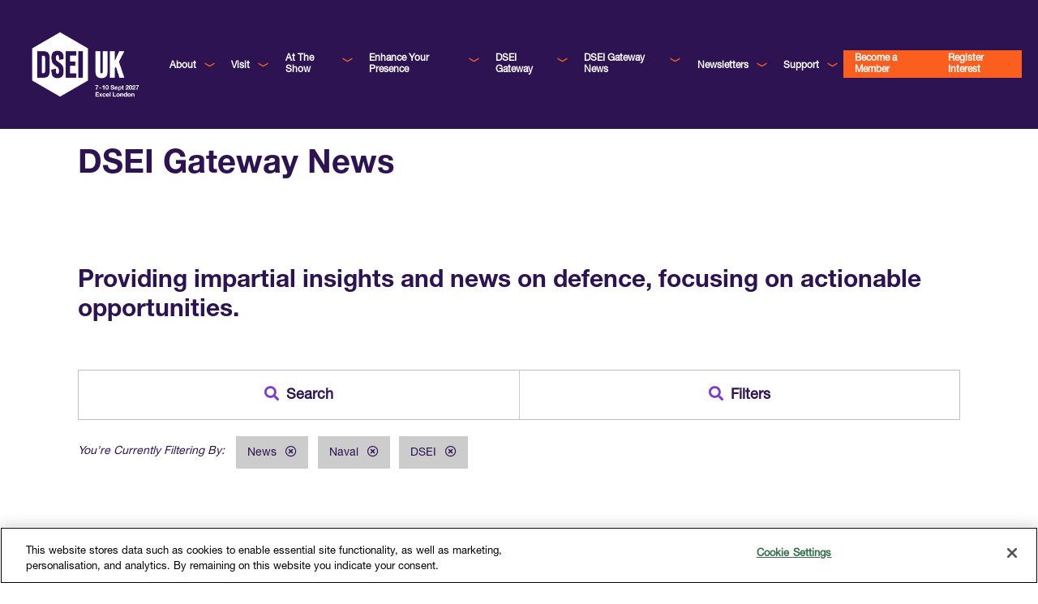

--- FILE ---
content_type: text/html;charset=utf-8
request_url: https://www.dsei.co.uk/news?page=4&categories=65cb68a9-da08-11ed-a79506e21988b83f,CABE6540-CF5D-2557-E7A9B58A6DB20561,AB878772-ADAA-310F-6933240DAE24F997&sortby=publishedDate%20DESC
body_size: 11743
content:



	
	

	<!DOCTYPE html>
	<html lang="en-GB" class="no-js">
		<head>
			
	<meta http-equiv="Content-Type" content="text/html;charset=utf-8" />

	<title>
		
			DSEI - Defence News
		
	</title>
	<meta name="generator" 	 content="SHOWOFF by ASP.events" />
	<meta name="author" content="">

	
	<meta name="description" content="Discover the latest news and exclusives on military contracts, international defence budgets, and cutting-edge technologies driving the industry forward." />
	<meta name="keywords" content="" />

	<meta name="viewport" content="width=device-width, initial-scale=1.0" />

	
	
		
		
					<meta property="og:title" content="DSEI&#x20;-&#x20;Defence&#x20;News" />  
			<meta property="og:site_name" content="DSEI&#x20;2026" />  
			<meta property="schema:description" typeof="https://schema.org/WebPage" content="Discover&#x20;the&#x20;latest&#x20;news&#x20;and&#x20;exclusives&#x20;on&#x20;military&#x20;contracts,&#x20;international&#x20;defence&#x20;budgets,&#x20;and&#x20;cutting-edge&#x20;technologies&#x20;driving&#x20;the&#x20;industry&#x20;forward." />  
			<meta property="schema:name" typeof="https://schema.org/WebPage" content="DSEI&#x20;Gateway&#x20;News" />  
			<meta property="schema:image" typeof="https://schema.org/WebPage" content="https://cdn.asp.events/CLIENT_CLDD_9BDAB70C_5056_B733_4934A7872C9C46B0/sites/dsei-2025/media/-2025/DSEI_UK_PURPLE_RGB.png/fit-in/1200x630/filters:no_upscale()" />  
			<meta property="og:image" content="https://cdn.asp.events/CLIENT_CLDD_9BDAB70C_5056_B733_4934A7872C9C46B0/sites/dsei-2025/media/-2025/DSEI_UK_PURPLE_RGB.png/fit-in/1200x630/filters:no_upscale()" />  
			<meta property="og:description" content="Discover&#x20;the&#x20;latest&#x20;news&#x20;and&#x20;exclusives&#x20;on&#x20;military&#x20;contracts,&#x20;international&#x20;defence&#x20;budgets,&#x20;and&#x20;cutting-edge&#x20;technologies&#x20;driving&#x20;the&#x20;industry&#x20;forward." />  
			<meta property="og:type" content="article" />  

			<!--
			896CC470F1E666EB742EBE1ED00FBAE70FB2A37496C44A5706E43BEFED69A8C4
			-->
			<base href="https://www.dsei.co.uk/" > 
	<meta name="robots" content="noindex, follow" />  
	<link rel="icon" href="https://cdn.asp.events/CLIENT_CLDD_9BDAB70C_5056_B733_4934A7872C9C46B0/sites/dsei-2025/media/favicon.ico" type="image/x-icon" />  
	<link rel="canonical" href="https://www.dsei.co.uk/news" />  
<!-- Google Tag Manager -->
<script>(function(w,d,s,l,i){w[l]=w[l]||[];w[l].push({'gtm.start':
new Date().getTime(),event:'gtm.js'});var f=d.getElementsByTagName(s)[0],
j=d.createElement(s),dl=l!='dataLayer'?'&l='+l:'';j.async=true;j.src=
'https://www.googletagmanager.com/gtm.js?id='+i+dl;f.parentNode.insertBefore(j,f);
})(window,document,'script','dataLayer','GTM-PB8Z7K6J');</script>
<!-- End Google Tag Manager -->


<!-- start DFP Code -->
<script type='text/javascript'>
var googletag = googletag || {};
googletag.cmd = googletag.cmd || [];
(function() {
var gads = document.createElement('script');
gads.async = true;
gads.type = 'text/javascript';
var useSSL = 'https:' == document.location.protocol;
gads.src = (useSSL ? 'https:' : 'http:') + 
'//www.googletagservices.com/tag/js/gpt.js';
var node = document.getElementsByTagName('script')[0];
node.parentNode.insertBefore(gads, node);
})();
</script>
<script type='text/javascript'>
  googletag.cmd.push(function() {
var adSizeMapping = googletag.sizeMapping().
addSize([1920, 0], [[1110, 175], [728, 90], [950, 250], [180, 775], [ 1, 1]]). //desktop-xx-large
addSize([1600, 0], [[1110, 175], [728, 90], [950, 250], [180, 775], [1, 1]]). //desktop-x-large
addSize([1440, 0], [[1110, 175], [728, 90], [950, 250], [180, 775],  [1, 1]]). //desktop-large
addSize([1366, 0], [[1110, 175], [728, 90], [950, 250], [1, 1]]). //laptop
addSize([1280, 0], [[1110, 175], [728, 90], [950, 250],  [1, 1]]). //desktop
addSize([1024, 0], [[1110, 175], [728, 90], [950, 250], [1, 1]]). //laptop
addSize([768, 0], [[728, 90], [1, 1]]). //tablet
addSize([600, 0], [[320, 50], [320, 100], [1, 1]]). //phablet
addSize([480, 0], [[320, 50], [320, 100], [1, 1]]). //mobile-landscape
addSize([0, 0], [[320, 50], [1, 1]]). //other
build();

window.responsive_ad1 = googletag.defineSlot('/23312206795/DSEI_LeaderboardHero', [[728, 90], [1110, 175], [320, 50], [320, 100], [775, 180], [950, 250]], 'div-gpt-ad-1754407574147-0').
defineSizeMapping(adSizeMapping).
			addService(googletag.pubads()).
			setCollapseEmptyDiv(true);
			googletag.pubads().enableSingleRequest();
			googletag.enableServices();
window.responsive_ad1 = googletag.defineSlot('/23312206795/DSEI_LeaderboardFooter', [[728, 90], [1110, 175], [320, 50], [320, 100], [775, 180], [950, 250]], 'div-gpt-ad-1754407650469-0').
defineSizeMapping(adSizeMapping).
			addService(googletag.pubads()).
			setCollapseEmptyDiv(true);
			googletag.pubads().enableSingleRequest();
			googletag.enableServices();
window.responsive_ad1 = googletag.defineSlot('/23312206795/DSEI_SkyscraperLeft', [180, 775], 'div-gpt-ad-1754407694135-0').
defineSizeMapping(adSizeMapping).
			addService(googletag.pubads()).
			setCollapseEmptyDiv(true);
			googletag.pubads().enableSingleRequest();
			googletag.enableServices();
window.responsive_ad1 = googletag.defineSlot('/23312206795/DSEI_SkyscraperRight', [180, 775], 'div-gpt-ad-1754407754258-0').
defineSizeMapping(adSizeMapping).
			addService(googletag.pubads()).
			setCollapseEmptyDiv(true);
			googletag.pubads().enableSingleRequest();
			googletag.enableServices();
window.responsive_ad1 = googletag.defineSlot('/23312206795/DSEI-Test-Leaderboard', [[728, 90], [320, 50], [320, 100]], 'div-gpt-ad-1756997420398-0').
defineSizeMapping(adSizeMapping).
			addService(googletag.pubads()).
			setCollapseEmptyDiv(true);
			googletag.pubads().enableSingleRequest();
			googletag.enableServices();

  });
    </script>
<!-- end DFP Code -->

<script async src="https://pagead2.googlesyndication.com/pagead/js/adsbygoogle.js?client=ca-pub-4508261902046787"
     crossorigin="anonymous"></script>
	
	





			
			<link rel="stylesheet" href="https://themes.asp.events/dsei2025new/includes/styles/dsei2025.css?v=6" /> 

			
			
			<link rel="preconnect" href="https://fonts.googleapis.com">
			<link rel="preconnect" href="https://fonts.gstatic.com" crossorigin>
			<link href="https://fonts.googleapis.com/css2?family=Work+Sans:ital,wght@0,100..900;1,100..900&display=swap" rel="stylesheet">	

			
	
	<script src="https://code.jquery.com/jquery-3.5.1.min.js" integrity="sha256-9/aliU8dGd2tb6OSsuzixeV4y/faTqgFtohetphbbj0=" crossorigin="anonymous"></script>
    <script src="https://code.jquery.com/jquery-migrate-3.5.2.min.js" integrity="sha256-ocUeptHNod0gW2X1Z+ol3ONVAGWzIJXUmIs+4nUeDLI=" crossorigin="anonymous"></script>

	
    <script src="https://cdn.jsdelivr.net/npm/scriptjs@2.5.7/dist/script.min.js" integrity="sha384-+kbmEGZrjwfGzlYYiLQkgntepLDajw5ZAlz1jvKM4IVPwGH4Z+nbmccUIf9pz1Gq" crossorigin="anonymous"></script>

	
    
	    <script src="https://themes.asp.events/_base/1-2-0/includes/javascripts/dist/essentials.min.js?v=2" integrity="sha256-VH/xQ9VaI7edeFDGIzRJ1o39ePoODwG+T1ebmAilHJw=" crossorigin="anonymous"></script>
    

    
        <script src="https://themes.asp.events/_base/1-2-0/includes/javascripts/dist/global/accessibility.min.js" integrity="sha256-3ryO8Zp/KRAHeYaRhTrJ0vV4CcxzLH9OQgqW0DP3LRU=" crossorigin="anonymous" async></script>
	
    
    
	    <script src="https://themes.asp.events/dsei2025new/includes/javascripts/site.js?v=42" crossorigin="anonymous"></script>
    

	
	<link rel="preload" href="https://themes.asp.events/_base/1-2-0/includes/fonts/fontawesome/fontawesome-all.min.css?v=1" as="style" fetchPriority="low" onload="this.onload=null;this.rel='stylesheet'" />
	<link rel="preload" href="https://themes.asp.events/_base/1-2-0/includes/fonts/fontawesome/v4-shims.min.css?v=1" as="style" fetchPriority="low" onload="this.onload=null;this.rel='stylesheet'" />
    <noscript>
        <link href="https://themes.asp.events/_base/1-2-0/includes/fonts/fontawesome/fontawesome-all.min.css?v=1" rel="stylesheet" fetchPriority="low">
		<link href="https://themes.asp.events/_base/1-2-0/includes/fonts/fontawesome/v4-shims.min.css?v=1" rel="stylesheet" fetchPriority="low">
    </noscript>	


			
	
	
		
		
		
			<script>
				$script('https://cdn.asp.events/includes/js/jquery/magnificPopup/jquery.magnific-popup.min.js', function(){ $script('https://cdn.asp.events/includes/js/ASPModal.old.min.js'); });

				jQuery(document).ready(function(){

					jQuery(document).on('click','.js-share-button',showShareDialog);

					function showShareDialog(e)
					{
						e.preventDefault();

						var Site = jQuery(this).attr('data-site');

						if (jQuery(this).attr('data-slug') != '') {
							var PageUrl = jQuery(this).attr('data-slug');
						} else {
							var PageUrl = location.href;
						}

						var contentId = '';
						if (jQuery(this).attr('data-contentId') != '') {
							var contentId = jQuery(this).attr('data-contentId');
						}
						var shareText = jQuery(this).attr('data-shareText');
						var shareTitle = jQuery(this).attr('data-shareTitle');

						jQuery.get
							( '__share/buttons/getShareUrl'
							, { Site:Site , PageUrl:PageUrl , PageTitle:document.title, contentId:contentId, shareText:shareText, shareTitle:shareTitle }
							, redirectToShare
							);
					}

					function redirectToShare(data)
					{
						//open email share in modal
						if(data.ShareTo.indexOf('__share/email') == 0)
							openRemoteModal(data.ShareTo);
						else{

						var popupBlockerChecker = {
									check: function(popup_window){
											var _scope = this;
											if (popup_window) {
													if(/chrome/.test(navigator.userAgent.toLowerCase())){
															setTimeout(function () {
																	_scope._is_popup_blocked(_scope, popup_window);
															 },200);
													}else{
															popup_window.onload = function () {
																	_scope._is_popup_blocked(_scope, popup_window);
															};
													}
											}else{
													_scope._displayError();
											}
									},
									_is_popup_blocked: function(scope, popup_window){
											if ((popup_window.innerHeight > 0)==false){ scope._displayError(); }
									},
									_displayError: function(){
											alert("Popup Blocker is enabled! Please add this site to your exception list.");
									}
							};

							var popup = window.open(data.ShareTo,'_blank','width=800,height=650'); //'width=620,height=440'
							popupBlockerChecker.check(popup);
						}
					}

				});
			</script>
		
	

			<script src="https://cdn.jsdelivr.net/npm/alpinejs@3.x.x/dist/cdn.min.js" defer></script>
			<script src="https://cdn.asp.events/CLIENT_CLDD_9BDAB70C_5056_B733_4934A7872C9C46B0/sites/dsei-2025/media/__theme/__js/swiper-bundle.min.js" defer></script>

			
			<script src="https://cdn.asp.events/CLIENT_CLDD_9BDAB70C_5056_B733_4934A7872C9C46B0/sites/dsei-2025/media/__theme/__js/ScrollMagic.min.js" type="text/javascript"></script>
			<script src="https://cdn.asp.events/CLIENT_CLDD_9BDAB70C_5056_B733_4934A7872C9C46B0/sites/dsei-2025/media/__theme/__js/animation.gsap.min.js" type="text/javascript"></script>
 			<script src="https://cdn.asp.events/CLIENT_CLDD_9BDAB70C_5056_B733_4934A7872C9C46B0/sites/dsei-2025/media/__theme/__js/gsap.min.js" type="text/javascript"></script>

			<script src="https://themes.asp.events/dsei2025new/includes/javascripts/animations.js"></script>


		</head>


	<body class="body--id-55132 t-default dsei-2025" x-data="{ isMobileOpen: false }" :class="{ 'has-menu-open': isMobileOpen }">
		
		
		
		<!-- Google Tag Manager (noscript) -->
<noscript><iframe src="https://www.googletagmanager.com/ns.html?id=GTM-PB8Z7K6J"
height="0" width="0" style="display:none;visibility:hidden"></iframe></noscript>
<!-- End Google Tag Manager (noscript) -->

<!-- start DFP Code -->
<script>
$(window).resize(function() {
	
	googletag.pubads().refresh();
 
});
</script>
<!-- end DFP Code -->
	
        
        
		
    


        <div class="main-site-wrapper">

            <div class="site" x-data="{ scrolled: false }" x-init="() => {window.addEventListener('scroll', () => { scrolled = window.scrollY > 0;})}">
                
                <div class="l-loader">
    <div class="p-loader">
        <div class="p-loader__icon"></div>
    </div>
</div>

                
                <!-- NAVIGATION MOBILE -->

    <div class="header__mobile u-background-color-white u-box-shadow">
        
        
        
            <div class="header__logo">
                <div class="panel panel--default panel--headerlogo panel--id-55883">
			
				<div class="panel__body">
					<a href="" target="_self" title=""><img alt="DSEI UK 2027 Logo" src="https://cdn.asp.events/CLIENT_CLDD_9BDAB70C_5056_B733_4934A7872C9C46B0/sites/dsei-2025/media/DSEI_UK_DATE-AND-VENUE_LRG_WHITE_RGB.png" style="width: 500px; height: 340px;" /></a> 
				</div>
			
		</div>
	
 

	
		<div class="panel panel--default panel--headerlogo panel--id-55884">
			
				<div class="panel__body">
					<a href="" target="_self" title=""><img alt="DSEI UK 2027 Logo" src="https://cdn.asp.events/CLIENT_CLDD_9BDAB70C_5056_B733_4934A7872C9C46B0/sites/dsei-2025/media/DSEI_UK_DATE-AND-VENUE_LRG_PURPLE_RGB.png" style="width: 4597px; height: 3125px;" /></a> 
				</div>
			
		</div>
            </div>
        

        <div class="mobile-navigation"> 
            <div class="mobile-navigation__trigger u-text-color-main" x-on:click="isMobileOpen = !isMobileOpen" :class="{ 'is-active': isMobileOpen }">
                <span class="trigger-icon"></span>
             </div>
            <div class="mobile-navigation__wrapper u-background-color-white" :class="{ 'is-active': isMobileOpen }">
                <!--seed:CE984C8106151B1DA2749EA3D72C9FBADF87B3F3-->
	
		
			<ul class="menu menu--accordion menublock" menuid="177">
		
	
	
		<li title="About" class="menu__item">

		
			<span class="menu__item__link menuitem menuitem--id-2248">About</span>
		

		
			
			<button class="menu__item__toggle" style="display: none;"><i class="fal fa-chevron-down"></i></button>

			
	
		<ul class="menu--sub-menu menu--sub-menu--level-1">
	
	
		<li title="Official Sponsors" class="menu__item">

		
			<a href="dsei-sponsorship/official-sponsors" target="_self" class="menu__item__link menuitem menuitem--id-2238">Official Sponsors</a>
		

		
		</li>
	
		<li title="Media Partners" class="menu__item">

		
			<a href="visit/media-partners" target="_self" class="menu__item__link menuitem menuitem--id-2220">Media Partners</a>
		

		
		</li>
	
		<li title="Gallery" class="menu__item">

		
			<a href="media/gallery" target="_self" class="menu__item__link menuitem menuitem--id-2153">Gallery</a>
		

		
		</li>
	
		<li title="DSEI Germany" class="menu__item">

		
			<a href="https://www.dsei-germany.com/" target="_blank" class="menu__item__link menuitem menuitem--id-2287">DSEI Germany</a>
		

		
		</li>
	
		<li title="DSEI Japan" class="menu__item">

		
			<a href="https://www.dsei-japan.com/" target="_blank" class="menu__item__link menuitem menuitem--id-2286">DSEI Japan</a>
		

		
		</li>
	
	
		</ul>
	


		
		</li>
	
		<li title="Visit" class="menu__item">

		
			<a href="visit" target="_self" class="menu__item__link menuitem menuitem--id-2147">Visit</a>
		

		
			
			<button class="menu__item__toggle" style="display: none;"><i class="fal fa-chevron-down"></i></button>

			
	
		<ul class="menu--sub-menu menu--sub-menu--level-1">
	
	
		<li title="Why Visit DSEI UK?" class="menu__item">

		
			<a href="visit" target="_self" class="menu__item__link menuitem menuitem--id-2148">Why Visit DSEI UK?</a>
		

		
		</li>
	
		<li title="2025 Exhibiting Companies" class="menu__item">

		
			<a href="visit/exhibiting-companies" target="_self" class="menu__item__link menuitem menuitem--id-2278">2025 Exhibiting Companies</a>
		

		
		</li>
	
		<li title="DSEI UK 2025 Theme" class="menu__item">

		
			<a href="forums/overview/dsei-uk-theme" target="_self" class="menu__item__link menuitem menuitem--id-2169">DSEI UK 2025 Theme</a>
		

		
		</li>
	
	
		</ul>
	


		
		</li>
	
		<li title="At The Show" class="menu__item">

		
			<span class="menu__item__link menuitem menuitem--id-2150">At The Show</span>
		

		
			
			<button class="menu__item__toggle" style="display: none;"><i class="fal fa-chevron-down"></i></button>

			
	
		<ul class="menu--sub-menu menu--sub-menu--level-1">
	
	
		<li title="Show Themes" class="menu__item">

		
			<a href="forums/overview/dsei-uk-theme" target="_self" class="menu__item__link menuitem menuitem--id-2260">Show Themes</a>
		

		
		</li>
	
		<li title="Zones &amp; Forums" class="menu__item">

		
			<a href="visit/zones" target="_self" class="menu__item__link menuitem menuitem--id-2263">Zones & Forums</a>
		

		
		</li>
	
		<li title="Forums Agenda" class="menu__item">

		
			<a href="forums/agenda" target="_self" class="menu__item__link menuitem menuitem--id-2272">Forums Agenda</a>
		

		
		</li>
	
		<li title="Speakers" class="menu__item">

		
			<a href="forums/overview/speakers" target="_self" class="menu__item__link menuitem menuitem--id-2280">Speakers</a>
		

		
		</li>
	
		<li title="NextGen Agenda" class="menu__item">

		
			<a href="visit/nextgen/agenda" target="_self" class="menu__item__link menuitem menuitem--id-2270">NextGen Agenda</a>
		

		
		</li>
	
		<li title="Sponsored News" class="menu__item">

		
			<a href="sponsored-news" target="_self" class="menu__item__link menuitem menuitem--id-2268">Sponsored News</a>
		

		
		</li>
	
		<li title="Visiting Warships" class="menu__item">

		
			<a href="visit/visiting-warships" target="_self" class="menu__item__link menuitem menuitem--id-2282">Visiting Warships</a>
		

		
		</li>
	
		<li title="Waterborne Demonstrations" class="menu__item">

		
			<a href="visit/waterborne-demonstrations" target="_self" class="menu__item__link menuitem menuitem--id-2283">Waterborne Demonstrations</a>
		

		
		</li>
	
		<li title="Land Static Display" class="menu__item">

		
			<a href="visit/land-static-display" target="_self" class="menu__item__link menuitem menuitem--id-2284">Land Static Display</a>
		

		
		</li>
	
		<li title="UK MoD Static Display" class="menu__item">

		
			<a href="visit/uk-mod-static-display" target="_self" class="menu__item__link menuitem menuitem--id-2285">UK MoD Static Display</a>
		

		
		</li>
	
	
		</ul>
	


		
		</li>
	
		<li title="Enhance Your Presence" class="menu__item">

		
			<span class="menu__item__link menuitem menuitem--id-2145">Enhance Your Presence</span>
		

		
			
			<button class="menu__item__toggle" style="display: none;"><i class="fal fa-chevron-down"></i></button>

			
	
		<ul class="menu--sub-menu menu--sub-menu--level-1">
	
	
		<li title="Advertise on DSEI UK" class="menu__item">

		
			<a href="dsei-sponsorship/advertise" target="_self" class="menu__item__link menuitem menuitem--id-2229">Advertise on DSEI UK</a>
		

		
		</li>
	
		<li title="Sponsorship Opportunities" class="menu__item">

		
			<a href="dsei-sponsorship/why-sponsor" target="_self" class="menu__item__link menuitem menuitem--id-2146">Sponsorship Opportunities</a>
		

		
		</li>
	
	
		</ul>
	


		
		</li>
	
		<li title="DSEI Gateway" class="menu__item">

		
			<a href="membership" target="_self" class="menu__item__link menuitem menuitem--id-2225">DSEI Gateway</a>
		

		
			
			<button class="menu__item__toggle" style="display: none;"><i class="fal fa-chevron-down"></i></button>

			
	
		<ul class="menu--sub-menu menu--sub-menu--level-1">
	
	
		<li title="Why Join" class="menu__item">

		
			<a href="membership" target="_self" class="menu__item__link menuitem menuitem--id-2288">Why Join</a>
		

		
		</li>
	
		<li title="What's on" class="menu__item">

		
			<a href="membership/dsei-gateway-events" target="_self" class="menu__item__link menuitem menuitem--id-2275">What's on</a>
		

		
		</li>
	
		<li title="Become a Member" class="menu__item">

		
			<a href="membership/become-a-member" target="_self" class="menu__item__link menuitem menuitem--id-2289">Become a Member</a>
		

		
		</li>
	
		<li title="Partner With Us" class="menu__item">

		
			<a href="membership/become-dsei-gateway-partner" target="_self" class="menu__item__link menuitem menuitem--id-2276">Partner With Us</a>
		

		
		</li>
	
	
		</ul>
	


		
		</li>
	
		<li title="DSEI Gateway News" class="is-active menu__item">

		
			<a href="news" target="_self" class="is-active menu__item__link menuitem menuitem--id-2193">DSEI Gateway News</a>
		

		
			
			<button class="menu__item__toggle" style="display: none;"><i class="fal fa-chevron-down"></i></button>

			
	
		<ul class="menu--sub-menu menu--sub-menu--level-1">
	
	
		<li title="Year Ahead Report" class="menu__item">

		
			<a href="year-ahead-report-top-global-defence-tech-trends-2026" target="_self" class="menu__item__link menuitem menuitem--id-2336">Year Ahead Report</a>
		

		
		</li>
	
	
		</ul>
	


		
		</li>
	
		<li title="Newsletters" class="menu__item">

		
			<a href="media/defence-contracts-digest#Signup Form" target="_self" class="menu__item__link menuitem menuitem--id-2264">Newsletters</a>
		

		
			
			<button class="menu__item__toggle" style="display: none;"><i class="fal fa-chevron-down"></i></button>

			
	
		<ul class="menu--sub-menu menu--sub-menu--level-1">
	
	
		<li title="Contracts Newsletter" class="menu__item">

		
			<a href="media/defence-contracts-digest" target="_self" class="menu__item__link menuitem menuitem--id-2201">Contracts Newsletter</a>
		

		
		</li>
	
		<li title="Supplier Newsletter" class="menu__item">

		
			<a href="media/defence-supplier-brief" target="_self" class="menu__item__link menuitem menuitem--id-2166">Supplier Newsletter</a>
		

		
		</li>
	
	
		</ul>
	


		
		</li>
	
		<li title="Support" class="menu__item">

		
			<a href="support/contact" target="_self" class="menu__item__link menuitem menuitem--id-2154">Support</a>
		

		
			
			<button class="menu__item__toggle" style="display: none;"><i class="fal fa-chevron-down"></i></button>

			
	
		<ul class="menu--sub-menu menu--sub-menu--level-1">
	
	
		<li title="Contact Us" class="menu__item">

		
			<a href="support/contact" target="_self" class="menu__item__link menuitem menuitem--id-2170">Contact Us</a>
		

		
		</li>
	
		<li title="FAQs" class="menu__item">

		
			<a href="support/faqs" target="_self" class="menu__item__link menuitem menuitem--id-2155">FAQs</a>
		

		
		</li>
	
	
		</ul>
	


		
		</li>
	
		<li title="Become a Member" class="menu__item menu__item--cta">

		
			<a href="membership/become-a-member" target="_self" class="menu__item__link menuitem menuitem--id-2159">Become a Member</a>
		

		
		</li>
	
		<li title="Register Interest" class="menu__item menu__item--cta">

		
			<a href="register-your-interest" target="_self" class="menu__item__link menuitem menuitem--id-2149">Register Interest</a>
		

		
		</li>
	
	
		
			</ul>
		
	



                
                    <div class="mobile__cta">
                        <div class="panel panel--default panel--mobilecta panel--id-55413">
			
				<div class="panel__body">
					<ul>
	<li><a class="ck-button ck-button-arrow ck-button-solid u-background-color-one u-text-color-white" href="https://www.clarion-defence.com/about-clarion-defence-security/products" target="_blank" title="https://www.clarion-defence.com/about-clarion-defence-security/products">Clarion Defence Events</a></li>
	<li><a class="ck-button ck-button-solid ck-button-solid-only u-background-color-two u-text-color-white" href="register-your-interest" target="_self" title="register-your-interest">Interest in Visiting</a></li>
</ul>
 
				</div>
			
		</div>
                    </div>
                
             </div>


        </div>
        


    </div>



                
                

    
    


                
                
    <header class="header" :class="{ 'u-background-color-white scrolled': scrolled }">

        

        
        
            <div class="header__logo">
                <div class="panel panel--default panel--headerlogo panel--id-55883">
			
				<div class="panel__body">
					<a href="" target="_self" title=""><img alt="DSEI UK 2027 Logo" src="https://cdn.asp.events/CLIENT_CLDD_9BDAB70C_5056_B733_4934A7872C9C46B0/sites/dsei-2025/media/DSEI_UK_DATE-AND-VENUE_LRG_WHITE_RGB.png" style="width: 500px; height: 340px;" /></a> 
				</div>
			
		</div>
	
 

	
		<div class="panel panel--default panel--headerlogo panel--id-55884">
			
				<div class="panel__body">
					<a href="" target="_self" title=""><img alt="DSEI UK 2027 Logo" src="https://cdn.asp.events/CLIENT_CLDD_9BDAB70C_5056_B733_4934A7872C9C46B0/sites/dsei-2025/media/DSEI_UK_DATE-AND-VENUE_LRG_PURPLE_RGB.png" style="width: 4597px; height: 3125px;" /></a> 
				</div>
			
		</div>
            </div>
        

        
        <nav class="navigation navigation--dropdown u-text-color-white js-navigation" :class="{ 'u-text-color-one': scrolled }" data-name="main">
            <!--seed:6637A5A9C16011FEDCF3B49F443B8FA824E993F8-->
	
		
			<ul class="menu menu--dropdown-new js-menu js-menu-dropdown menublock" menuid="177">
		
	
	
		<li title="About" class="menu__item">

		
			<span class="menu__item__link menuitem menuitem--id-2248">About</span>
		

		
			
			<button class="menu__item__toggle" style="display: none;"><i class="fal fa-chevron-down"></i></button>

			
	
		<ul class="menu--sub-menu menu--sub-menu--level-1">
	
	
		<li title="Official Sponsors" class="menu__item">

		
			<a href="dsei-sponsorship/official-sponsors" target="_self" class="menu__item__link menuitem menuitem--id-2238">Official Sponsors</a>
		

		
		</li>
	
		<li title="Media Partners" class="menu__item">

		
			<a href="visit/media-partners" target="_self" class="menu__item__link menuitem menuitem--id-2220">Media Partners</a>
		

		
		</li>
	
		<li title="Gallery" class="menu__item">

		
			<a href="media/gallery" target="_self" class="menu__item__link menuitem menuitem--id-2153">Gallery</a>
		

		
		</li>
	
		<li title="DSEI Germany" class="menu__item">

		
			<a href="https://www.dsei-germany.com/" target="_blank" class="menu__item__link menuitem menuitem--id-2287">DSEI Germany</a>
		

		
		</li>
	
		<li title="DSEI Japan" class="menu__item">

		
			<a href="https://www.dsei-japan.com/" target="_blank" class="menu__item__link menuitem menuitem--id-2286">DSEI Japan</a>
		

		
		</li>
	
	
		</ul>
	


		
		</li>
	
		<li title="Visit" class="menu__item">

		
			<a href="visit" target="_self" class="menu__item__link menuitem menuitem--id-2147">Visit</a>
		

		
			
			<button class="menu__item__toggle" style="display: none;"><i class="fal fa-chevron-down"></i></button>

			
	
		<ul class="menu--sub-menu menu--sub-menu--level-1">
	
	
		<li title="Why Visit DSEI UK?" class="menu__item">

		
			<a href="visit" target="_self" class="menu__item__link menuitem menuitem--id-2148">Why Visit DSEI UK?</a>
		

		
		</li>
	
		<li title="2025 Exhibiting Companies" class="menu__item">

		
			<a href="visit/exhibiting-companies" target="_self" class="menu__item__link menuitem menuitem--id-2278">2025 Exhibiting Companies</a>
		

		
		</li>
	
		<li title="DSEI UK 2025 Theme" class="menu__item">

		
			<a href="forums/overview/dsei-uk-theme" target="_self" class="menu__item__link menuitem menuitem--id-2169">DSEI UK 2025 Theme</a>
		

		
		</li>
	
	
		</ul>
	


		
		</li>
	
		<li title="At The Show" class="menu__item">

		
			<span class="menu__item__link menuitem menuitem--id-2150">At The Show</span>
		

		
			
			<button class="menu__item__toggle" style="display: none;"><i class="fal fa-chevron-down"></i></button>

			
	
		<ul class="menu--sub-menu menu--sub-menu--level-1">
	
	
		<li title="Show Themes" class="menu__item">

		
			<a href="forums/overview/dsei-uk-theme" target="_self" class="menu__item__link menuitem menuitem--id-2260">Show Themes</a>
		

		
		</li>
	
		<li title="Zones &amp; Forums" class="menu__item">

		
			<a href="visit/zones" target="_self" class="menu__item__link menuitem menuitem--id-2263">Zones & Forums</a>
		

		
		</li>
	
		<li title="Forums Agenda" class="menu__item">

		
			<a href="forums/agenda" target="_self" class="menu__item__link menuitem menuitem--id-2272">Forums Agenda</a>
		

		
		</li>
	
		<li title="Speakers" class="menu__item">

		
			<a href="forums/overview/speakers" target="_self" class="menu__item__link menuitem menuitem--id-2280">Speakers</a>
		

		
		</li>
	
		<li title="NextGen Agenda" class="menu__item">

		
			<a href="visit/nextgen/agenda" target="_self" class="menu__item__link menuitem menuitem--id-2270">NextGen Agenda</a>
		

		
		</li>
	
		<li title="Sponsored News" class="menu__item">

		
			<a href="sponsored-news" target="_self" class="menu__item__link menuitem menuitem--id-2268">Sponsored News</a>
		

		
		</li>
	
		<li title="Visiting Warships" class="menu__item">

		
			<a href="visit/visiting-warships" target="_self" class="menu__item__link menuitem menuitem--id-2282">Visiting Warships</a>
		

		
		</li>
	
		<li title="Waterborne Demonstrations" class="menu__item">

		
			<a href="visit/waterborne-demonstrations" target="_self" class="menu__item__link menuitem menuitem--id-2283">Waterborne Demonstrations</a>
		

		
		</li>
	
		<li title="Land Static Display" class="menu__item">

		
			<a href="visit/land-static-display" target="_self" class="menu__item__link menuitem menuitem--id-2284">Land Static Display</a>
		

		
		</li>
	
		<li title="UK MoD Static Display" class="menu__item">

		
			<a href="visit/uk-mod-static-display" target="_self" class="menu__item__link menuitem menuitem--id-2285">UK MoD Static Display</a>
		

		
		</li>
	
	
		</ul>
	


		
		</li>
	
		<li title="Enhance Your Presence" class="menu__item">

		
			<span class="menu__item__link menuitem menuitem--id-2145">Enhance Your Presence</span>
		

		
			
			<button class="menu__item__toggle" style="display: none;"><i class="fal fa-chevron-down"></i></button>

			
	
		<ul class="menu--sub-menu menu--sub-menu--level-1">
	
	
		<li title="Advertise on DSEI UK" class="menu__item">

		
			<a href="dsei-sponsorship/advertise" target="_self" class="menu__item__link menuitem menuitem--id-2229">Advertise on DSEI UK</a>
		

		
		</li>
	
		<li title="Sponsorship Opportunities" class="menu__item">

		
			<a href="dsei-sponsorship/why-sponsor" target="_self" class="menu__item__link menuitem menuitem--id-2146">Sponsorship Opportunities</a>
		

		
		</li>
	
	
		</ul>
	


		
		</li>
	
		<li title="DSEI Gateway" class="menu__item">

		
			<a href="membership" target="_self" class="menu__item__link menuitem menuitem--id-2225">DSEI Gateway</a>
		

		
			
			<button class="menu__item__toggle" style="display: none;"><i class="fal fa-chevron-down"></i></button>

			
	
		<ul class="menu--sub-menu menu--sub-menu--level-1">
	
	
		<li title="Why Join" class="menu__item">

		
			<a href="membership" target="_self" class="menu__item__link menuitem menuitem--id-2288">Why Join</a>
		

		
		</li>
	
		<li title="What's on" class="menu__item">

		
			<a href="membership/dsei-gateway-events" target="_self" class="menu__item__link menuitem menuitem--id-2275">What's on</a>
		

		
		</li>
	
		<li title="Become a Member" class="menu__item">

		
			<a href="membership/become-a-member" target="_self" class="menu__item__link menuitem menuitem--id-2289">Become a Member</a>
		

		
		</li>
	
		<li title="Partner With Us" class="menu__item">

		
			<a href="membership/become-dsei-gateway-partner" target="_self" class="menu__item__link menuitem menuitem--id-2276">Partner With Us</a>
		

		
		</li>
	
	
		</ul>
	


		
		</li>
	
		<li title="DSEI Gateway News" class="is-active menu__item">

		
			<a href="news" target="_self" class="is-active menu__item__link menuitem menuitem--id-2193">DSEI Gateway News</a>
		

		
			
			<button class="menu__item__toggle" style="display: none;"><i class="fal fa-chevron-down"></i></button>

			
	
		<ul class="menu--sub-menu menu--sub-menu--level-1">
	
	
		<li title="Year Ahead Report" class="menu__item">

		
			<a href="year-ahead-report-top-global-defence-tech-trends-2026" target="_self" class="menu__item__link menuitem menuitem--id-2336">Year Ahead Report</a>
		

		
		</li>
	
	
		</ul>
	


		
		</li>
	
		<li title="Newsletters" class="menu__item">

		
			<a href="media/defence-contracts-digest#Signup Form" target="_self" class="menu__item__link menuitem menuitem--id-2264">Newsletters</a>
		

		
			
			<button class="menu__item__toggle" style="display: none;"><i class="fal fa-chevron-down"></i></button>

			
	
		<ul class="menu--sub-menu menu--sub-menu--level-1">
	
	
		<li title="Contracts Newsletter" class="menu__item">

		
			<a href="media/defence-contracts-digest" target="_self" class="menu__item__link menuitem menuitem--id-2201">Contracts Newsletter</a>
		

		
		</li>
	
		<li title="Supplier Newsletter" class="menu__item">

		
			<a href="media/defence-supplier-brief" target="_self" class="menu__item__link menuitem menuitem--id-2166">Supplier Newsletter</a>
		

		
		</li>
	
	
		</ul>
	


		
		</li>
	
		<li title="Support" class="menu__item">

		
			<a href="support/contact" target="_self" class="menu__item__link menuitem menuitem--id-2154">Support</a>
		

		
			
			<button class="menu__item__toggle" style="display: none;"><i class="fal fa-chevron-down"></i></button>

			
	
		<ul class="menu--sub-menu menu--sub-menu--level-1">
	
	
		<li title="Contact Us" class="menu__item">

		
			<a href="support/contact" target="_self" class="menu__item__link menuitem menuitem--id-2170">Contact Us</a>
		

		
		</li>
	
		<li title="FAQs" class="menu__item">

		
			<a href="support/faqs" target="_self" class="menu__item__link menuitem menuitem--id-2155">FAQs</a>
		

		
		</li>
	
	
		</ul>
	


		
		</li>
	
		<li title="Become a Member" class="menu__item menu__item--cta">

		
			<a href="membership/become-a-member" target="_self" class="menu__item__link menuitem menuitem--id-2159">Become a Member</a>
		

		
		</li>
	
		<li title="Register Interest" class="menu__item menu__item--cta">

		
			<a href="register-your-interest" target="_self" class="menu__item__link menuitem menuitem--id-2149">Register Interest</a>
		

		
		</li>
	
	
		
			</ul>
		
	


        </nav>
         
    </header>

                
                
                

                
                
    
    
        <div class="hero__subpage">
            <div class="panel panel--header-subpage panel--id-55108" >
        <div class="panel--background-image" style="background-image: url('');"></div>
        
        <div class="panel__header">
             <h1 class="panel__header__title animate-y-item-hero">
                DSEI Gateway News
            </h1>
        </div>
    </div>
        </div>
    



                
                
    <div class="content">
        
	
	
		
		
		
	

	<main class="content__main">
		

		
		<div class="content__main__body">
			<div class="wrapper">
				<div class="js-library-list-outer" searchgroup="00000001-news"><script type='text/javascript'>$script('https://cdn.asp.events/includes/js/librarysearch.js');</script><div class="js-librarylistwrapper" data-totalcount="18" data-librarytitle="DSEI Gateway News">









<div class="m-libraries-news-list m-libraries-news-list--grid-custom test 3">
	
		<div class="m-libraries-news-list__description">
			
	<h4 class="ck-headline ck-h4">&nbsp;</h4>

<h4 class="ck-headline ck-h4">Providing impartial insights and news on defence, focusing on actionable opportunities.</h4>



		</div>
	
	<div class="m-libraries-news-list__search">
		



	

	<div class="w-library-search" data-cachestatic="0">
		<div class="w-library-search__form">
			<form id="librarysearchform" name="librarysearchform" action="news" class="" searchgroup="00000001-news" autosubmit="true" method="post">
				<input type="hidden" name="ownerid" id="ownerid"/><input type="hidden" name="sortby" value="publishedDate DESC" id="sortby"/><input type="hidden" name="prefilter_categories" value="65cb68a9-da08-11ed-a79506e21988b83f,CABE6540-CF5D-2557-E7A9B58A6DB20561,AB878772-ADAA-310F-6933240DAE24F997" id="prefilter_categories"/><input type="hidden" name="azletter" id="azletter"/><input type="hidden" name="page" value="1" id="page"/>
				<div class="w-library-search__toolbar">
					<div class="w-library-search__toolbar__menu">
						
							<a href="javascript:return false;" class="w-library-search__toolbar__menu__item w-library-search__toolbar__menu__item--keyword js-w-library-search-trigger" data-target="js-library-search-keyword">Search</a>
						
							<a href="javascript:return false;" class="w-library-search__toolbar__menu__item w-library-search__toolbar__menu__item--keyword js-w-library-search-trigger" data-target="js-library-search-filters">Filters</a>
						
					</div>
				</div>
				<div class="w-library-search__options">
					
						<div class="w-library-search__keyword w-library-search__keyword js-library-search-keyword">
							
								<div class='p-form__group form__group'><div class='p-form__group__controls form__group__controls'><input type="text" name="searchTerm" placeholder="Search..." id="searchTerm"/></div></div>
							
							<div class='p-form__group form__group'><div class='p-form__group__controls form__group__controls'><button type="submit" class="button w-library-search__submit js-searchformsubmit w-library-search__submit" searchgroup="00000001-news">Search</button></div></div>
						</div>
					
					
						<div class="w-library-search__filters js-library-search-filters">
							<ul class="w-library-search__filters__list">
								

									<li class="w-library-search__filters__filter w-library-search__filters__filter--category">
										<div class="w-library-search__filters__filter__title">
											News Type
										</div>
										<div class="w-library-search__filters__filter__options">
											<div class='form__group'>

		<div class="form__group__fields form__group__fields--columns">

		<div class="form__group__fields__column"> 

			<ul class="form__group__controls form__group__controls__checkboxgroup" style="list-style:none;">

				
					<li>
						

						<div class="option_column__wrapper"><div class="option_column option_column--size_1 option_column--1_1"><div class="fieldoptionvalue"><label><input type="checkbox" name="categories" value="59D5F8F6-BF50-AD09-F54DD05F2E4148BC"/><span class="form__group__title--after">Council on Geostrategy (0)</span></label></div></div><label style="display:none;" for="categories" class="error">This field is required.</label></div>

						
					</li>

					

				
					<li>
						

						<div class="option_column__wrapper"><div class="option_column option_column--size_1 option_column--1_1"><div class="fieldoptionvalue"><label><input type="checkbox" name="categories" value="CABE6540-CF5D-2557-E7A9B58A6DB20561"checked/><span class="form__group__title--after">News  (18)</span></label></div></div><label style="display:none;" for="categories" class="error">This field is required.</label></div>

						
					</li>

					

				
					<li>
						

						<div class="option_column__wrapper"><div class="option_column option_column--size_1 option_column--1_1"><div class="fieldoptionvalue"><label><input type="checkbox" name="categories" value="000926E3-088E-4C48-6BDAEF13A96952B3"/><span class="form__group__title--after">Feature (0)</span></label></div></div><label style="display:none;" for="categories" class="error">This field is required.</label></div>

						
					</li>

					

				
					<li>
						

						<div class="option_column__wrapper"><div class="option_column option_column--size_1 option_column--1_1"><div class="fieldoptionvalue"><label><input type="checkbox" name="categories" value="6B64F7A7-D172-4C60-D61CB423E7932EA4"/><span class="form__group__title--after">Interview (0)</span></label></div></div><label style="display:none;" for="categories" class="error">This field is required.</label></div>

						
					</li>

					

				
					<li>
						

						<div class="option_column__wrapper"><div class="option_column option_column--size_1 option_column--1_1"><div class="fieldoptionvalue"><label><input type="checkbox" name="categories" value="5C9F97F0-E3DF-8368-7138CECD7A0203CA"/><span class="form__group__title--after">Explainer (0)</span></label></div></div><label style="display:none;" for="categories" class="error">This field is required.</label></div>

						
					</li>

					

				
					<li>
						

						<div class="option_column__wrapper"><div class="option_column option_column--size_1 option_column--1_1"><div class="fieldoptionvalue"><label><input type="checkbox" name="categories" value="0012997B-D8A7-8F76-BAD22BFC4308E2D0"/><span class="form__group__title--after">Keynote (0)</span></label></div></div><label style="display:none;" for="categories" class="error">This field is required.</label></div>

						
					</li>

					

				
					<li>
						

						<div class="option_column__wrapper"><div class="option_column option_column--size_1 option_column--1_1"><div class="fieldoptionvalue"><label><input type="checkbox" name="categories" value="0D731F35-9A58-1CC2-CB57CF7D1EF163F5"/><span class="form__group__title--after">Tech Quarterly (0)</span></label></div></div><label style="display:none;" for="categories" class="error">This field is required.</label></div>

						
					</li>

					

				
					<li>
						

						<div class="option_column__wrapper"><div class="option_column option_column--size_1 option_column--1_1"><div class="fieldoptionvalue"><label><input type="checkbox" name="categories" value="00072665-E43E-8B02-4428DD32F1D77B65"/><span class="form__group__title--after">Podcast (0)</span></label></div></div><label style="display:none;" for="categories" class="error">This field is required.</label></div>

						
					</li>

					

				
					<li>
						

						<div class="option_column__wrapper"><div class="option_column option_column--size_1 option_column--1_1"><div class="fieldoptionvalue"><label><input type="checkbox" name="categories" value="CABFA7EF-0132-E3EF-BC54328C63F26DE0"/><span class="form__group__title--after">Video (0)</span></label></div></div><label style="display:none;" for="categories" class="error">This field is required.</label></div>

						
					</li>

					

				
			</ul>

			</div>

			</div>

			<div class='form__group__controls'><input type="hidden" name="categories" labelposition="ignored" boldlabel="false" /></div></div>
										</div>
									</li>

								

									<li class="w-library-search__filters__filter w-library-search__filters__filter--category">
										<div class="w-library-search__filters__filter__title">
											Domains
										</div>
										<div class="w-library-search__filters__filter__options">
											<div class='form__group'>

		<div class="form__group__fields form__group__fields--columns">

		<div class="form__group__fields__column"> 

			<ul class="form__group__controls form__group__controls__checkboxgroup" style="list-style:none;">

				
					<li>
						

						<div class="option_column__wrapper"><div class="option_column option_column--size_1 option_column--1_1"><div class="fieldoptionvalue"><label><input type="checkbox" name="categories" value="8943C074-F3AE-AFB3-A3E2C58DD678E18D"/><span class="form__group__title--after">Procurement (0)</span></label></div></div><label style="display:none;" for="categories" class="error">This field is required.</label></div>

						
					</li>

					

				
					<li>
						

						<div class="option_column__wrapper"><div class="option_column option_column--size_1 option_column--1_1"><div class="fieldoptionvalue"><label><input type="checkbox" name="categories" value="89576F58-CF46-98EC-E450CFD451068318"/><span class="form__group__title--after">C4ISR (0)</span></label></div></div><label style="display:none;" for="categories" class="error">This field is required.</label></div>

						
					</li>

					

				
					<li>
						

						<div class="option_column__wrapper"><div class="option_column option_column--size_1 option_column--1_1"><div class="fieldoptionvalue"><label><input type="checkbox" name="categories" value="65cb78a5-da08-11ed-a79506e21988b83f"/><span class="form__group__title--after">Air (0)</span></label></div></div><label style="display:none;" for="categories" class="error">This field is required.</label></div>

						
					</li>

					

				
					<li>
						

						<div class="option_column__wrapper"><div class="option_column option_column--size_1 option_column--1_1"><div class="fieldoptionvalue"><label><input type="checkbox" name="categories" value="65cb736f-da08-11ed-a79506e21988b83f"/><span class="form__group__title--after">Tech (0)</span></label></div></div><label style="display:none;" for="categories" class="error">This field is required.</label></div>

						
					</li>

					

				
					<li>
						

						<div class="option_column__wrapper"><div class="option_column option_column--size_1 option_column--1_1"><div class="fieldoptionvalue"><label><input type="checkbox" name="categories" value="CD911FC2-C923-1F1C-059043C3EBF670F3"/><span class="form__group__title--after">Investment (0)</span></label></div></div><label style="display:none;" for="categories" class="error">This field is required.</label></div>

						
					</li>

					

				
					<li>
						

						<div class="option_column__wrapper"><div class="option_column option_column--size_1 option_column--1_1"><div class="fieldoptionvalue"><label><input type="checkbox" name="categories" value="65cb6da5-da08-11ed-a79506e21988b83f"/><span class="form__group__title--after">Joint (0)</span></label></div></div><label style="display:none;" for="categories" class="error">This field is required.</label></div>

						
					</li>

					

				
					<li>
						

						<div class="option_column__wrapper"><div class="option_column option_column--size_1 option_column--1_1"><div class="fieldoptionvalue"><label><input type="checkbox" name="categories" value="65cb719d-da08-11ed-a79506e21988b83f"/><span class="form__group__title--after">Land (0)</span></label></div></div><label style="display:none;" for="categories" class="error">This field is required.</label></div>

						
					</li>

					

				
					<li>
						

						<div class="option_column__wrapper"><div class="option_column option_column--size_1 option_column--1_1"><div class="fieldoptionvalue"><label><input type="checkbox" name="categories" value="65cb754f-da08-11ed-a79506e21988b83f"/><span class="form__group__title--after">Manufacturing (0)</span></label></div></div><label style="display:none;" for="categories" class="error">This field is required.</label></div>

						
					</li>

					

				
					<li>
						

						<div class="option_column__wrapper"><div class="option_column option_column--size_1 option_column--1_1"><div class="fieldoptionvalue"><label><input type="checkbox" name="categories" value="65cb76fa-da08-11ed-a79506e21988b83f"/><span class="form__group__title--after">Medical (0)</span></label></div></div><label style="display:none;" for="categories" class="error">This field is required.</label></div>

						
					</li>

					

				
					<li>
						

						<div class="option_column__wrapper"><div class="option_column option_column--size_1 option_column--1_1"><div class="fieldoptionvalue"><label><input type="checkbox" name="categories" value="65cb68a9-da08-11ed-a79506e21988b83f"checked/><span class="form__group__title--after">Naval (18)</span></label></div></div><label style="display:none;" for="categories" class="error">This field is required.</label></div>

						
					</li>

					

				
					<li>
						

						<div class="option_column__wrapper"><div class="option_column option_column--size_1 option_column--1_1"><div class="fieldoptionvalue"><label><input type="checkbox" name="categories" value="65cb6fc4-da08-11ed-a79506e21988b83f"/><span class="form__group__title--after">Security (0)</span></label></div></div><label style="display:none;" for="categories" class="error">This field is required.</label></div>

						
					</li>

					

				
					<li>
						

						<div class="option_column__wrapper"><div class="option_column option_column--size_1 option_column--1_1"><div class="fieldoptionvalue"><label><input type="checkbox" name="categories" value="B7B113B3-EBF8-EA45-E49E4FC4A263D39B"/><span class="form__group__title--after">SME (0)</span></label></div></div><label style="display:none;" for="categories" class="error">This field is required.</label></div>

						
					</li>

					

				
					<li>
						

						<div class="option_column__wrapper"><div class="option_column option_column--size_1 option_column--1_1"><div class="fieldoptionvalue"><label><input type="checkbox" name="categories" value="65cb7c3b-da08-11ed-a79506e21988b83f"/><span class="form__group__title--after">Space (0)</span></label></div></div><label style="display:none;" for="categories" class="error">This field is required.</label></div>

						
					</li>

					

				
			</ul>

			</div>

			</div>

			<div class='form__group__controls'><input type="hidden" name="categories" labelposition="ignored" boldlabel="false" /></div></div>
										</div>
									</li>

								

									<li class="w-library-search__filters__filter w-library-search__filters__filter--category">
										<div class="w-library-search__filters__filter__title">
											Region
										</div>
										<div class="w-library-search__filters__filter__options">
											<div class='form__group'>

		<div class="form__group__fields form__group__fields--columns">

		<div class="form__group__fields__column"> 

			<ul class="form__group__controls form__group__controls__checkboxgroup" style="list-style:none;">

				
					<li>
						

						<div class="option_column__wrapper"><div class="option_column option_column--size_1 option_column--1_1"><div class="fieldoptionvalue"><label><input type="checkbox" name="categories" value="005313CC-04FF-1124-308C471905794E54"/><span class="form__group__title--after">Asia Pacific (2)</span></label></div></div><label style="display:none;" for="categories" class="error">This field is required.</label></div>

						
					</li>

					

				
					<li>
						

						<div class="option_column__wrapper"><div class="option_column option_column--size_1 option_column--1_1"><div class="fieldoptionvalue"><label><input type="checkbox" name="categories" value="00546945-FD45-E10E-4A96E6DD850447FC"/><span class="form__group__title--after">Europe (17)</span></label></div></div><label style="display:none;" for="categories" class="error">This field is required.</label></div>

						
					</li>

					

				
					<li>
						

						<div class="option_column__wrapper"><div class="option_column option_column--size_1 option_column--1_1"><div class="fieldoptionvalue"><label><input type="checkbox" name="categories" value="0055CBD0-CDA5-3BAC-E210EDA087537381"/><span class="form__group__title--after">Middle East (0)</span></label></div></div><label style="display:none;" for="categories" class="error">This field is required.</label></div>

						
					</li>

					

				
					<li>
						

						<div class="option_column__wrapper"><div class="option_column option_column--size_1 option_column--1_1"><div class="fieldoptionvalue"><label><input type="checkbox" name="categories" value="0057CCE0-E412-D65C-60CBDF439298DFB8"/><span class="form__group__title--after">Americas (0)</span></label></div></div><label style="display:none;" for="categories" class="error">This field is required.</label></div>

						
					</li>

					

				
			</ul>

			</div>

			</div>

			<div class='form__group__controls'><input type="hidden" name="categories" labelposition="ignored" boldlabel="false" /></div></div>
										</div>
									</li>

								

									<li class="w-library-search__filters__filter w-library-search__filters__filter--category">
										<div class="w-library-search__filters__filter__title">
											Event
										</div>
										<div class="w-library-search__filters__filter__options">
											<div class='form__group'>

		<div class="form__group__fields form__group__fields--columns">

		<div class="form__group__fields__column"> 

			<ul class="form__group__controls form__group__controls__checkboxgroup" style="list-style:none;">

				
					<li>
						

						<div class="option_column__wrapper"><div class="option_column option_column--size_1 option_column--1_1"><div class="fieldoptionvalue"><label><input type="checkbox" name="categories" value="00332CE6-F19E-040A-E2E0AA2517BA0656"/><span class="form__group__title--after">DSEI 2023 (0)</span></label></div></div><label style="display:none;" for="categories" class="error">This field is required.</label></div>

						
					</li>

					

				
					<li>
						

						<div class="option_column__wrapper"><div class="option_column option_column--size_1 option_column--1_1"><div class="fieldoptionvalue"><label><input type="checkbox" name="categories" value="003C6EF5-D4AC-099E-D337736EFF1F521B"/><span class="form__group__title--after">DSEI 2025 (2)</span></label></div></div><label style="display:none;" for="categories" class="error">This field is required.</label></div>

						
					</li>

					

				
					<li>
						

						<div class="option_column__wrapper"><div class="option_column option_column--size_1 option_column--1_1"><div class="fieldoptionvalue"><label><input type="checkbox" name="categories" value="B372EFDC-C9B9-13D3-CA93D82EFCFB8203"/><span class="form__group__title--after">DSEI Japan 2025 (0)</span></label></div></div><label style="display:none;" for="categories" class="error">This field is required.</label></div>

						
					</li>

					

				
			</ul>

			</div>

			</div>

			<div class='form__group__controls'><input type="hidden" name="categories" labelposition="ignored" boldlabel="false" /></div></div>
										</div>
									</li>

								
							</ul>
						</div>
					
					<div class='p-form__group form__group'><div class='p-form__group__controls form__group__controls'><button type="submit" class="button w-library-search__submit js-searchformsubmit w-library-search__submit" searchgroup="00000001-news">Search</button></div></div>
				</div>
			</form>
		</div>
		<div class="w-library-search__noresults js-w-library-search-noresults" searchgroup="00000001-news">
			We're sorry, but we couldn't find any results that match your search criteria. Please try again with different keywords or filters.
		</div>
		<div class="w-library-search__loading js-w-library-search-loading" searchgroup="00000001-news">
			<div class="loader">
				<span class="loader__icon"></span>
				<span class="loader__text">Loading</span>
			</div>
		</div>
	</div>



	</div>
	<div class="m-libraries-news-list__loading">
		


	<div class="p-loader p-loader--overlay js-w-library-loading" searchgroup="00000001-news">
		<span class="p-loader__icon"></span>
		<span class="p-loader__text">Loading</span>
	</div>

	</div>
	
	<div class="m-libraries-news-list__summary">
		
	
	<div class="js-library-summary" searchgroup="00000001-news" data-cachestatic="0">
		
			<ul data-filtering='You&#x27;re currently filtering by'>
				
					<li class="w-library-search__filters__summary">
						<div class="w-library-search__filters__summary__title">
							News Type
						</div>
						<ul class="w-library-search__filters__summary__options" data-fieldname="categories">
							
								<li class="js-library-search__remove" data-value="CABE6540-CF5D-2557-E7A9B58A6DB20561">
									News 
								</li>
							
						</ul>
					</li>
				
					<li class="w-library-search__filters__summary">
						<div class="w-library-search__filters__summary__title">
							Domains
						</div>
						<ul class="w-library-search__filters__summary__options" data-fieldname="categories">
							
								<li class="js-library-search__remove" data-value="65cb68a9-da08-11ed-a79506e21988b83f">
									Naval
								</li>
							
								<li class="js-library-search__remove" data-value="AB878772-ADAA-310F-6933240DAE24F997">
									DSEI
								</li>
							
						</ul>
					</li>
				
			</ul>
		
	</div>


	</div>
	<ul class="m-libraries-news-list__items js-library-list " searchgroup="00000001-news" searchrefresh=".m-libraries-news-list__count" data-columns-mobile="1" data-columns-tablet="2" data-columns-laptop="3" data-columns-desktop="3">
		
	</ul>
	
		<div class="m-libraries-news-list__count--custom m-libraries-news-list__count--bottom">
			
	18 Results

		</div>
	
	<div class="m-libraries-news-list__pagination-custom m-libraries-news-list__pagination--bottom">
		
	

	<div class="pagination pagination--default js-pagination js-library-pagination" searchgroup="00000001-news" data-searchcriteria="categories=65cb68a9-da08-11ed-a79506e21988b83f,CABE6540-CF5D-2557-E7A9B58A6DB20561,AB878772-ADAA-310F-6933240DAE24F997&amp;sortby=publishedDate DESC" data-cachestatic="0">
		<ul class="pagination__list"><li class="pagination__list__item"><a href="news&#x3f;page&#x3d;1" data-page="1" element="first" class="pagination__list__item__link pagination__list__item__link--first" title="First Page"></a></li><li class="pagination__list__item"><a href="news&#x3f;page&#x3d;3" data-page="3" element="previous" class="pagination__list__item__link pagination__list__item__link--previous" title="Previous Page"></a></li><li class="pagination__list__item"><a href="news&#x3f;page&#x3d;1" data-page="1" element="pages" class="pagination__list__item__link">1</a></li><li class="pagination__list__item"><a href="news&#x3f;page&#x3d;2" data-page="2" element="pages" class="pagination__list__item__link">2</a></li></ul>
	</div>



	</div>
</div>
<style>
	.m-libraries-news-list__pagination-custom.m-libraries-news-list__pagination--bottom {
		margin-bottom: 30px;
		display: block;
		margin-top: 30px;
		height: 50px;
	}
	.m-libraries-news-list__count--custom.m-libraries-news-list__count--bottom {
    	margin-top: 30px;
	}
	.m-libraries-news-list__pagination-custom .pagination__list {
		display: flex;
    	justify-content: end;
	}
	.m-libraries-news-list__pagination-custom .pagination__list__item__link {
		padding-top: 13px !important;
	}
</style>
<script type="text/javascript">
    $(document).on('click', '.js-catFilter', function(){
        window.location = window.location.href.split('?')[0] + '?categories='+$(this).attr('catuuid');
    });
</script>
</div></div>
			</div>
		</div>
	</main>

	
	
		
		
		
	
	


    </div>


                
                
                    <div class="leaderboard">
                        <div class="wrapper">
                            <div class="panel panel--default panel--leaderboardadvertabovefooter panel--id-55215"> 
 <div class="panel__body"> 
  <p>
   <!-- /23312206795/DSEI_LeaderboardFooter --> 
   <div id="div-gpt-ad-1754407650469-0" style="min-width: 320px; min-height: 50px;"> 
    <script>
    googletag.cmd.push(function() { googletag.display('div-gpt-ad-1754407650469-0'); });
  </script> 
   </div><br /> &nbsp;</p> 
 </div> 
</div>
                        </div>
                    </div>
                

                
                
    
        <div class="sponsors">
            <div class="wrapper">
                <div class="panel panel--default panel--sponsors panel--id-55122">
			
			
			
				<div class="panel__body">
					<h4 class="ck-headline ck-h4" style="text-align: center;"><strong>Platinum VIP Sponsor</strong></h4>

<h4 class="ck-headline ck-h4" style="text-align: center;"><img alt="DSEI UK - Sponsor - DXC" src="https://cdn.asp.events/CLIENT_CLDD_9BDAB70C_5056_B733_4934A7872C9C46B0/sites/dsei-2025/media/sponsors-2025/DSEI-UK-Sponsor-DXC-Technology.png" style="width: 150px; height: 150px;" /></h4>

				</div>
			
		</div>
            </div>
        </div>
    


                
                
			
			


                
                
    <footer class="footer">
        
        
            <div class="footer__main u-background-color-one">
                <div class="footer__wrapper u-text-color-white">
                    <div class="panel panel--default panel--footertop panel--id-55735">
			
			
			
				<div class="panel__body">
					<p style="text-align: center;"><img alt="purple logo" src="https://cdn.asp.events/CLIENT_CLDD_9BDAB70C_5056_B733_4934A7872C9C46B0/sites/dsei-2025/media/-2025/DSEI_UK_WHITE_RGB.svg" style="width: 300px; height: 233px;" /></p>

				</div>
			
		</div>
	
 

	
		<div class="panel panel--default panel--footertop panel--id-55404">
			
			
				<div class="panel__header">
					<h5 class="panel__header__title">
						Quick links
					</h5>
				</div>
			
			
				<div class="panel__body">
					<ul>
	<li><a href="support/faqs" target="_self" title="support/faqs">Frequently Asked Questions</a></li>
	<li><a href="policies/code-conduct" target="_self" title="policies/code-conduct">Code of Conduct</a></li>
	<li><a href="policies/compliance-eligibility" target="_self" title="policies/compliance-eligibility">Compliance &amp; Eligibility</a></li>
	<li><a href="https://www.clarion-defence.com/privacy-policy" target="_blank" title="https://www.clarion-defence.com/privacy-policy">Privacy Policy</a></li>
	<li><a href="policies/admission-policy" target="_self" title="policies/admission-policy">Admission Policy</a></li>
</ul>

				</div>
			
		</div>
	
 

	
		<div class="panel panel--default panel--footertop panel--id-55405">
			
			
				<div class="panel__header">
					<h5 class="panel__header__title">
						Contact
					</h5>
				</div>
			
			
				<div class="panel__body">
					<p>For any enquiries please contact us on:<br />
E: customersolutions@dsei.co.uk<br />
T: <a style="color: #ffffff;">+ 44 (0)330 912 1213</a></p>

				</div>
			
		</div>
	
 

	
		<div class="panel panel--default panel--footertop panel--id-55406">
			
			
				<div class="panel__header">
					<h5 class="panel__header__title">
						Keep Updated
					</h5>
				</div>
			
			
				<div class="panel__body">
					<ul>
	<li><a href="https://www.linkedin.com/company/dsei" target="_blank" title="https://www.linkedin.com/company/dsei">LinkedIn</a></li>
	<li><a href="https://www.clarion-defence.com/dsei-subscribe" target="_blank" title="https://www.clarion-defence.com/dsei-subscribe">Subscribe: Defence Contracts Digest</a></li>
	<li><a href="media/defence-supplier-brief" target="_blank" title="media/defence-supplier-brief">Subscribe: Defence Supplier Brief</a></li>
</ul>

				</div>
			
		</div>
	
 

	
		<div class="panel panel--default panel--footertop panel--id-55407">
			
			
				<div class="panel__header">
					<h5 class="panel__header__title">
						Organised By
					</h5>
				</div>
			
			
				<div class="panel__body">
					<p><img alt="clarion events defence &amp; security" src="https://cdn.asp.events/CLIENT_CLDD_9BDAB70C_5056_B733_4934A7872C9C46B0/sites/DSEI-2021/media/Clarion-Defence--Security-v2.png" style="width: 100px; height: 80px; margin-top: 10px; margin-left: 35px;" /></p>

				</div>
			
		</div>
	
 

	
		<div class="panel panel--default panel--footertop panel--id-55408">
			
			
				<div class="panel__header">
					<h5 class="panel__header__title">
						Official Publication Partner
					</h5>
				</div>
			
			
				<div class="panel__body">
					<p><strong><img alt="event guides logo" src="https://cdn.asp.events/CLIENT_CLDD_9BDAB70C_5056_B733_4934A7872C9C46B0/sites/dsei-2025/media/DSEI 2025/Event-Guides-Logo-OPP-white.png" style="width: 177px; margin-top: 10px; height: 59px;" /></strong></p>

				</div>
			
		</div>
                </div>
            </div>
        

        
        <div class="footer__bottom">
                 <div class="panel panel--default panel--footerbottom panel--id-55211">
			
			
				<div class="panel__header">
					<h5 class="panel__header__title">
						Venue
					</h5>
				</div>
			
			
				<div class="panel__body">
					<p>Excel&nbsp;London<br />
Royal Victoria Dock<br />
1 Western Gateway<br />
London E16 1XL</p>

				</div>
			
		</div>
	
 <div class="panel panel--default panel--footerbottom panel--id-55212"> 
 <div class="panel__body"> 
  <iframe src="https://www.google.com/maps/embed?pb=!1m18!1m12!1m3!1d2483.2592223931442!2d0.029845999999999994!3d51.50846010000001!2m3!1f0!2f0!3f0!3m2!1i1024!2i768!4f13.1!3m3!1m2!1s0x47d8a80ce609e50d%3A0xa0de5f705d7aec7!2sExCeL%20London!5e0!3m2!1sen!2suk!4v1717683404169!5m2!1sen!2suk" width="100%" height="100%" style="border:0;" allowfullscreen="" loading="lazy" referrerpolicy="no-referrer-when-downgrade"></iframe> 
 </div> 
</div>
         </div>
        

        <div class="footer__menu">
            <div class="footer__menu__links">
                <!--seed:4698435871ABBC2BEEACC97F08E1E6D3F71A3AD3-->
	
		
			<ul class="menu menu--links menublock" menuid="178">
		
	
	
	
		
			</ul>
		
	


            </div>
            <div class="footer__showoff">
                <svg class="footer__showoff__icon">
                    <use xmlns:xlink="http://www.w3.org/1999/xlink" xlink:href="https://themes.asp.events/dsei2025new/includes/images/asp_logo.svg#Layer_1"></use>
                </svg>
                <a class="footer__showoff__link" href="https://www.asp.events/client" target="_blank">Exhibition Website by ASP</a>
            </div>
        </div>
    </footer>


                
                
    


                
                <div class="w-modal-search">
                    <a href="#searchToggle" class="js-search-trigger"></a>
                    
	<div class="w-search" data-cachestatic="1" data-search-hint="Type in what you're looking for then press search">
		<form name="searchform" action="__search" class="w-search__form" method="post">
			
				<div class="w-search__form__title">
					Search
				</div>
			
			<div class='p-form__group form__group'><div class='p-form__group__controls form__group__controls'><input type="text" name="q" class="w-search__form__input" placeholder="Search..." id="q"/></div></div>
			<div class='p-form__group form__group'><div class='p-form__group__controls form__group__controls'><button name="searchSubmitButton" type="submit" class="w-search__form__submit" id="searchSubmitButton">Search</button></div></div>
		</form>
	</div>

                </div>

                
                <div class="floating">
                    <div class='w-zone-loginwrapper' data-lostpassword='false'><div>


	<div class="w-zone-login js-zone-login">

		<div class="w-zone-login__no-access js-zone-login__no-access">
			
		</div>

		<div class="w-zone-login__form-wrapper">
			
				<form action="__zone/dologin" class="w-zone-login__form zoneloginform" method="post">
					<input type="hidden" name="formID" value="LOGIN" id="formID"/>
					<div class='p-form__group form__group'><div class='p-form__group__title form__group__title'><label class="p-form__group__title__label form__group__title__label" required="required" showrequiredicon="true" for="username">Username *</label></div><div class='p-form__group__controls form__group__controls'><input type="text" name="username" class="w-zone-login__form__input" required="required" placeholder="Username" autocomplete="off" id="username"/></div></div>
					<div class='p-form__group form__group'><div class='p-form__group__title form__group__title'><label class="p-form__group__title__label form__group__title__label" required="required" showrequiredicon="true" for="password">Password *</label></div><div class='p-form__group__controls form__group__controls'><input type="password" name="password" class="w-zone-login__form__input" required="required" placeholder="Password" autocomplete="off" id="password"/></div></div>
					<div class='p-form__group form__group'><div class='p-form__group__controls form__group__controls'><button name="loginSubmitButton" type="submit" class="button w-zone-login__form__submit" id="loginSubmitButton">Login</button></div></div>
					
				</form>
				
			
		</div>

		

  </div>

</div></div><script type='text/javascript'>
				$script('https://cdn.asp.events/includes/js/jquery/magnificPopup/jquery.magnific-popup.min.js', function(){
					$script('/includes/javascript/ASPModal.old.min.js', function(){
						$script('/includes/javascript/modules/zone/zone.js?v=rc/4.4.33', function(){
		        			js_zone.login_init();
		        		});
					});
				});
	        </script>
        
                </div>

            </div>

        </div>

        
		
    


		
		
	
	
		
		
		<style>
@media (max-width: 600px) {
    .section--id-1 .section__body__article.section__body__article--id-2 {
        grid-area: 1;
        margin-bottom: 20px;
    }
}

.hero__subpage .panel__header__title { text-transform: none; }
.m-libraries-news-list--grid-carousel-custom .m-libraries-news-list__items__item__header__title__link { text-transform: none; }

.m-libraries-news-entry__item__header .m-libraries-news-entry__item__header__date {
    font-size: 24px; /* Adjust the size as needed */
margin-top: 20px;
}

</style>
<script src="/includes/javascript/showoff.global.min.js" ></script>
            <script type=""text/javascript"">
                var _paq = _paq || [];
                //prc_visitorSession//
            </script>
        <script>
document.querySelectorAll('.m-libraries-news-list__items__item__header__engage-status__item').forEach(item => {
    if (item.textContent.includes('Featured')) {
        item.style.color = 'white';
    }
});
</script> <style>
.m-speakers-list__items__item__header__title__link { font-size: 1rem;  text-transform: none; }
li.m-exhibitor-entry__item__header__categories__item { margin: 5px;}
</style>
	


	</body>
	</html>


--- FILE ---
content_type: text/html; charset=utf-8
request_url: https://www.google.com/recaptcha/api2/aframe
body_size: 267
content:
<!DOCTYPE HTML><html><head><meta http-equiv="content-type" content="text/html; charset=UTF-8"></head><body><script nonce="A_mgf5IHqGl_hpkUxHEhlg">/** Anti-fraud and anti-abuse applications only. See google.com/recaptcha */ try{var clients={'sodar':'https://pagead2.googlesyndication.com/pagead/sodar?'};window.addEventListener("message",function(a){try{if(a.source===window.parent){var b=JSON.parse(a.data);var c=clients[b['id']];if(c){var d=document.createElement('img');d.src=c+b['params']+'&rc='+(localStorage.getItem("rc::a")?sessionStorage.getItem("rc::b"):"");window.document.body.appendChild(d);sessionStorage.setItem("rc::e",parseInt(sessionStorage.getItem("rc::e")||0)+1);localStorage.setItem("rc::h",'1768962058796');}}}catch(b){}});window.parent.postMessage("_grecaptcha_ready", "*");}catch(b){}</script></body></html>

--- FILE ---
content_type: application/javascript
request_url: https://themes.asp.events/dsei2025new/includes/javascripts/animations.js
body_size: 757
content:
$( document ).ready( function () {

	var controller = new ScrollMagic.Controller( { loglevel: 3, addIndicators: false, triggerHook: 0.5 } );
	
	if ( $('body').length ) {
		setTimeout(function() {
			$( 'body' ).removeClass( 'is-loading' );
	
			introTimeline.play();
			transformItems.play();
	 
			
		}, 1000);

		//== SECTION: HEADER / HERO
		var introTimeline = gsap.timeline({paused: true, delay: 0.5});
		var transformItems = gsap.timeline({paused: true, delay: 0});

		introTimeline.fromTo( '.header > *, .animate-y-item-hero *', { opacity: 0, y: '-15%' }, { opacity: 1, y: '0%', duration: 0.3 } );

		/* introTimeline.fromTo( '.header__logo', { opacity: 0, y: '-15%' }, { opacity: 1, y: '0%', duration: 0.35, stagger: 0} ); 
		introTimeline.fromTo( '.animate-y-item-hero *', { opacity: 0, y: '-15%' }, { opacity: 1, y: '0%', duration: 0.35, stagger: 0.1} );  */
		

		//SECTION TITLE, ARTICLE ELEMENTS
	 
					$(".section__uppertitle, .section__header__title, .article h3, .article span, .article__body, .article__body p, .article__body ul li").each(function (index, elem) {
						// GSAP Animation
						
						const tween = gsap.fromTo($(elem), { opacity: 0, y: '-15%' }, { opacity: 1, y: '0%', duration: 1, stagger: 0.1 });
					
						// Create a ScrollMagic scene
						new ScrollMagic.Scene({
						  triggerElement: elem,
						  triggerHook: 0.8,
						})
						.setTween(tween)
						.addTo(controller)
						.setClassToggle(elem, 'in-view')
						.reverse(false);
					  });

    
			//== FOOTER MAIN
			$(".footer__wrapper .panel").each(function (index, elem) {
				// GSAP Animation
				const tween = gsap.fromTo($(elem), { opacity: 0, y: '25%' }, {
				  opacity: 1,
				  y: '0%',
				  duration: 1,
				  delay: 1,
				});
			
				// Create a ScrollMagic scene
				new ScrollMagic.Scene({
				  triggerElement: elem,
				  triggerHook: 0.8, // Adjust triggerHook based on your needs
				})
				.setTween(tween)
				.addTo(controller)
				.setClassToggle(elem, 'in-view')
				.reverse(false);
			  });



			  //BACKGROUND IMAGE + SIDE IMAGE LOAD IN ANIMATION
			  $(".article__background, .article--highlight__image").each(function (index, elem) {
				// GSAP Animation
				const tween = gsap.fromTo($(elem), { opacity: 0, x: '-25%' }, {
				  opacity: 1,
				  x: '0%',
				  duration: 1.2,
				  delay: 1.5,
				});
			
				// Create a ScrollMagic scene
				new ScrollMagic.Scene({
				  triggerElement: elem,
				  triggerHook: 0.8, // Adjust triggerHook based on your needs
				})
				.setTween(tween)
				.addTo(controller)
				.setClassToggle(elem, 'in-view')
				.reverse(false);
			  });

			  $(".article__background__extra-image").each(function (index, elem) {
				// GSAP Animation
				const tween = gsap.fromTo($(elem), { opacity: 0, x: '25%' }, {
				  opacity: 1,
				  x: '0%',
				  duration: 1.2,
				  delay: 1.5,
				});
			
				// Create a ScrollMagic scene
				new ScrollMagic.Scene({
				  triggerElement: elem,
				  triggerHook: 0.8, // Adjust triggerHook based on your needs
				})
				.setTween(tween)
				.addTo(controller)
				.setClassToggle(elem, 'in-view')
				.reverse(false);
			  });
	
	}		
});


--- FILE ---
content_type: image/svg+xml
request_url: https://cdn.asp.events/CLIENT_CLDD_9BDAB70C_5056_B733_4934A7872C9C46B0/sites/dsei-2025/media/__theme/__graphics/DSEI-ARROW.svg
body_size: 142
content:
<svg version="1.2" xmlns="http://www.w3.org/2000/svg" viewBox="0 0 26 12" width="26" height="12">
	<title>DSEI-ARROW-svg</title>
	<style>
		.s0 { fill: #fa5f1f } 
	</style>
	<g>
		<g id="Layer_1">
			<path class="s0" d="m1 0.7v3.1l12 7 12-7v-3.1l-12 6.9-12-6.9z"/>
		</g>
	</g>
</svg>

--- FILE ---
content_type: image/svg+xml
request_url: https://cdn.asp.events/CLIENT_CLDD_9BDAB70C_5056_B733_4934A7872C9C46B0/sites/dsei-2025/media/-2025/DSEI_UK_WHITE_RGB.svg
body_size: 1269
content:
<?xml version="1.0" encoding="UTF-8"?>
<svg id="Layer_1" xmlns="http://www.w3.org/2000/svg" version="1.1" viewBox="0 0 965.7 750">
  <!-- Generator: Adobe Illustrator 29.1.0, SVG Export Plug-In . SVG Version: 2.1.0 Build 142)  -->
  <defs>
    <style>
      .st0 {
        fill: none;
      }

      .st1 {
        fill: #fff;
      }

      .st2 {
        fill: #2e1352;
      }
    </style>
  </defs>
  <rect class="st0" x="-.37" y="-.08" width="965.7" height="750"/>
  <g>
    <path class="st1" d="M626.87,467.41c-7.52-8.79-11.27-21.47-11.27-38.07v-156.66h38.07v158.71c0,3.91.78,7.03,2.34,9.37,1.56,2.34,4,3.51,7.32,3.51,6.24,0,9.37-4.29,9.37-12.88v-158.71h37.77v156.36c0,16.79-3.71,29.58-11.13,38.36-7.42,8.78-19.43,13.18-36.01,13.18s-28.94-4.39-36.46-13.18Z"/>
    <path class="st1" d="M800.51,272.69h39.82l-41.87,81.11,41.87,123.86h-38.36l-26.94-85.21-8.79,12.88v72.33h-37.77v-204.97h37.77v73.5l34.26-73.5Z"/>
  </g>
  <polygon class="st1" points="341.13 124.92 557.64 249.92 557.64 499.92 341.13 624.92 124.63 499.92 124.63 249.92 341.13 124.92"/>
  <g>
    <path class="st2" d="M163.99,477.66v-204.97h49.19c11.52,0,20.79,2.15,27.82,6.44,7.03,4.3,11.96,10.35,14.79,18.15,2.83,7.81,4.25,17.57,4.25,29.28v97.51c0,11.71-1.42,21.48-4.25,29.28-2.83,7.81-7.71,13.81-14.64,18.01-6.93,4.2-16.25,6.3-27.96,6.3h-49.19ZM212.3,442.52c3.32,0,5.95-.68,7.91-2.05,1.95-1.36,3.22-3.46,3.81-6.3.59-2.83.88-6.3.88-10.4v-97.21c0-4.69-.29-8.35-.88-10.98-.58-2.64-1.81-4.54-3.66-5.71-1.86-1.17-4.44-1.76-7.76-1.76h-13.18v134.4h12.88Z"/>
    <path class="st2" d="M320.02,480.59c-11.13,0-20.01-2.15-26.65-6.44-6.64-4.29-11.42-10.2-14.35-17.72-2.93-7.51-4.59-16.64-4.98-27.38v-13.76l35.43-7.91v8.2c-.2,6.64,0,12.49.59,17.57.58,5.08,1.71,8.78,3.37,11.13,1.66,2.34,4.25,3.51,7.76,3.51,4.49,0,7.51-1.76,9.08-5.27,1.56-3.51,2.34-8.49,2.34-14.93s-.34-11.61-1.03-15.52c-.69-3.9-1.76-6.93-3.22-9.08-1.46-2.15-3.74-4.26-6-5.86-2.05-1.45-19.32-14.06-19.32-14.06-8.01-6.25-14.01-11.9-18.01-16.98-4-5.07-6.84-10.98-8.49-17.72-1.66-6.73-2.49-16.15-2.49-28.26,0-11.32,1.61-20.69,4.83-28.11,3.22-7.42,8.35-12.98,15.37-16.69,7.03-3.71,16-5.56,26.94-5.56,16,0,27.77,4.2,35.28,12.59,7.51,8.4,11.37,20.99,11.57,37.77v12.01l-35.43,7.91v-9.37c.19-10.34-.49-17.67-2.05-21.96-1.57-4.29-4.69-6.44-9.37-6.44-3.32,0-5.81.93-7.47,2.78-1.66,1.86-2.78,4.35-3.37,7.47-.59,3.12-.88,6.54-.88,10.25,0,5.08.24,9.22.73,12.44.49,3.22,1.51,5.96,3.07,8.2,1.56,2.25,3.71,4.25,6.44,6l16.1,11.42c8.79,6.84,15.42,13.03,19.91,18.59,4.49,5.56,7.66,11.91,9.52,19.03,1.85,7.13,2.78,16.35,2.78,27.67,0,12.69-1.66,22.99-4.98,30.89-3.32,7.91-8.54,13.81-15.67,17.71-7.13,3.9-16.25,5.86-27.38,5.86Z"/>
    <path class="st2" d="M383.74,477.66v-204.97h84.04v33.09h-48.61v45.97h40.12v33.09h-40.12v59.73h48.61v33.09h-84.04Z"/>
    <path class="st2" d="M482.55,477.66v-204.97h35.72v204.97h-35.72Z"/>
  </g>
</svg>

--- FILE ---
content_type: application/javascript
request_url: https://themes.asp.events/dsei2025new/includes/javascripts/site.js?v=42
body_size: 1067
content:
/*
* @Title: Javascript - Site
* @Author: JGuerreiro
* @Date:   2015-02-27 11:32:22
* @Last Modified by:   LSherrington
* @Last Modified time: 2018-11-22 16:46:39
*
*/

//-- Global variable accessed from anchor.js to calculate the header height.
// document.addEventListener("DOMContentLoaded", function() { 
// 	window.headerSticky = $('header');
//  });

$(document).ready(function(){

	$('.m-libraries-news-list--grid-carousel-custom .m-libraries-news-list__items__item, .article--slide-up').on('click', function(){
		$(this).toggleClass('mobiletouch');
 	});

    if (window.innerWidth < 768) {
        $('.panel--background-video').remove();	
    }
    if (window.innerWidth > 768) {
        $('.panel--background-video-mobile').remove();	
    }

    // Calculating the size of the banners - #193642    
    const leftPanel = document.querySelector('.panel--leftbanner');
    const rightPanel = document.querySelector('.panel--rightbanner');

    const leftWidth = leftPanel ? leftPanel.offsetWidth : 0;
    const rightWidth = rightPanel ? rightPanel.offsetWidth : 0;

    const totalWidth = leftWidth + rightWidth;

    document.documentElement.style.setProperty('--content-width-offset', totalWidth + 'px');

	$('.menu--accordion .menu__item').each(function(){
        var subMenu = $(this).find('.menu--sub-menu .menu__item').length;
        if(subMenu >= 2){
            $(this).addClass('is-parent');
            $(this).append('<div class="submenu--trigger"></div>');
        }

		var submenuTrigger = $(this).find('.submenu--trigger');
        $(submenuTrigger).on('click', function(){
            $(this).parents('.is-parent').toggleClass('submenu-open');
        });
    });
	
	$('.menu--dropdown-new .menu__item').each(function(){
        var subMenu = $(this).find('.menu--sub-menu').length;
        if(subMenu == 0){
            $(this).removeClass('is-parent');
        }
    });

	setTimeout(function() {
		$( 'body' ).removeClass( 'is-loading' );
		$( '.l-loader' ).fadeOut();

	}, 400);

	//== SCROLL ANIMATIONS ON SECTIONS
	//-- This will soon be moved into the global section with a flag to toggle it
    var $animation_elements = $('.section');
	var $window = $(window);

	function check_if_in_view() {
	  var window_height = $window.height();
	  var window_top_position = $window.scrollTop();
	  var window_bottom_position = (window_top_position + window_height);
	 
	  $.each($animation_elements, function() {
	    var $element = $(this);
	    var element_height = $element.outerHeight();
	    var element_top_position = $element.offset().top;
	    var element_bottom_position = (element_top_position + element_height);
	 
	    //check to see if this current container is within viewport
	    if ((element_bottom_position >= window_top_position) &&
	        (element_top_position <= window_bottom_position)) {
	      $element.addClass('in-view');
	    } //else {
	      //$element.removeClass('in-view');
	    //}
	  });
	}

	$window.on('scroll resize', check_if_in_view);
	$window.trigger('scroll');

});